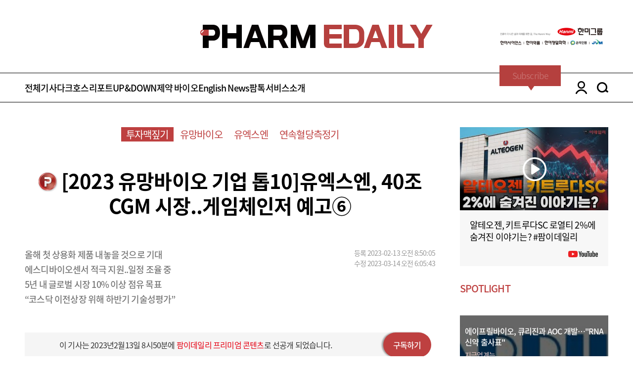

--- FILE ---
content_type: text/html; charset=utf-8
request_url: https://pharm.edaily.co.kr/news/read?newsId=01603926635510192&mediaCodeNo=257
body_size: 15877
content:

<!DOCTYPE html>
<html>
<head>
	<meta charset="utf-8">
	<meta http-equiv="Content-Type" content="text/html">
	<meta http-equiv="X-UA-Compatible" content="IE=edge,chrome=1">
	<meta name="viewport" content="user-scalable=no, initial-scale=1.0, maximum-scale=1.0, width=device-width">
	<meta name="robots" content="index,follow" />
	<meta name="color-scheme" content="only light" />

	<link rel="canonical" href="https://pharm.edaily.co.kr/news/read?newsId=01603926635510192&amp;mediaCodeNo=257" />
	<link rel="shortcut icon" type="image/x-icon" href="/favicon.ico">

	
	<title>[2023 유망바이오 기업 톱10]유엑스엔, 40조 CGM 시장..게임체인저 예고⑥ - 팜이데일리 </title>

	<meta name="title" content="[2023 유망바이오 기업 톱10]유엑스엔, 40조 CGM 시장..게임체인저 예고⑥" />
	<meta name="description" content="연속혈당측정기(CGM) 전문 개발업체 유엑스엔이 올해 첫 상용화 제품을 내놓고, 코스닥 상장에 도전한다. 40조원 규모로 성장하는 글로벌 CGM 시장에서 역할도 점차 확대될 것으..." />
	<meta name="news_keywords" content="[2023 유망바이오 기업 톱10]유엑스엔, 40조 CGM 시장..게임체인저 예고⑥" />
	<meta name="keywords" content="팜이데일리, edaily, 경제신문, 일간지, 신문, 뉴스, 보도, 속보, 유망바이오, 유엑스엔, 연속혈당측정기" />

	<meta property="og:title" content="[2023 유망바이오 기업 톱10]유엑스엔, 40조 CGM 시장..게임체인저 예고⑥" />
	<meta property="og:type" content="article" />
	<meta property="og:url" content="https://pharm.edaily.co.kr/news/read?newsId=01603926635510192&amp;mediaCodeNo=257" />
	<meta property="og:image" content="https://image.edaily.co.kr/images/Photo/files/NP/S/2023/03/PS23031400055.jpg" />

	<meta property="og:description" content="연속혈당측정기(CGM) 전문 개발업체 유엑스엔이 올해 첫 상용화 제품을 내놓고, 코스닥 상장에 도전한다. 40조원 규모로 성장하는 글로벌 CGM 시장에서 역할도 점차 확대될 것으..." />
	<meta property="og:article:author" content="https://www.facebook.com/edailynews" />
	<meta property="og:site_name" content="팜이데일리" />

	<meta property="article:author" content="팜이데일리" />
	<meta property="article:publisher" content="팜이데일리" />
	<meta name="twitter:card" content="summary_large_image" />
	<meta name="twitter:title" content="[2023 유망바이오 기업 톱10]유엑스엔, 40조 CGM 시장..게임체인저 예고⑥" />
	<meta name="twitter:site" content="edaily_news" />
	<meta name="twitter:creator" content="edaily_news" />
	<meta name="twitter:image" content="https://image.edaily.co.kr/images/Photo/files/NP/S/2023/03/PS23031400055.jpg" />
	<meta name="twitter:description" content="연속혈당측정기(CGM) 전문 개발업체 유엑스엔이 올해 첫 상용화 제품을 내놓고, 코스닥 상장에 도전한다. 40조원 규모로 성장하는 글로벌 CGM 시장에서 역할도 점차 확대될 것으..." />
	<meta itemprop="name" content="[2023 유망바이오 기업 톱10]유엑스엔, 40조 CGM 시장..게임체인저 예고⑥" />
	<meta itemprop="description" content="연속혈당측정기(CGM) 전문 개발업체 유엑스엔이 올해 첫 상용화 제품을 내놓고, 코스닥 상장에 도전한다. 40조원 규모로 성장하는 글로벌 CGM 시장에서 역할도 점차 확대될 것으..." />
	<meta itemprop="image" content="https://image.edaily.co.kr/images/Photo/files/NP/S/2023/03/PS23031400055.jpg" />

	
	<script type="text/javascript">
		document.oncontextmenu = function () { return false; }
		document.onselectstart = function ()  { return false; }
		document.ondragstart = function ()  { return false; }
		document.onkeydown = function (e)  {
			if (e.keyCode == 17 || e.keyCode == 18 || e.keyCode == 123) return false;
		}

		window.addEventListener('contextmenu', function (e) { e.preventDefault(); }, false);
		window.addEventListener('selectstart', function (e) { e.preventDefault(); }, false);
		window.addEventListener('dragstart', function (e) { e.preventDefault(); }, false);
		window.addEventListener('keydown', function (e) {
			if (e.keyCode == 17 || e.keyCode == 18 || e.keyCode == 123) {
				e.preventDefault();
			}
		}, false);
	</script>
	<script type="text/javascript" src="/Resource/Scripts/sns.share.js?v=20220105"></script>

		<style type="text/css">
			@media print {
			  #wrap { display:none !important; }
			  .showPrint { display:inline-block; }
			}
		</style>


	<!-- //CSS -->
	<link rel="stylesheet" type="text/css" href="/Resource/CSS/font.css?v=20250310">
	<link rel="stylesheet" type="text/css" href="/Resource/CSS/basics.css?v=20250310">
	<link rel="stylesheet" type="text/css" href="/Resource/CSS/common.css?v=20250220">
	<link rel="stylesheet" type="text/css" href="/Resource/CSS/layout.css?v=20260122">
	<link rel="stylesheet" type="text/css" href="/Resource/CSS/slick.css">
	<link rel="stylesheet" type="text/css" href="/Resource/CSS/slick-theme.css">

	<script type="text/javascript">
		if (navigator.userAgent.match(/Android|Mobile|iP(hone|od|ad)|BlackBerry|IEMobile|Kindle|NetFront|Silk-Accelerated|(hpw|web)OS|Fennec|Minimo|Opera M(obi|ini)|Blazer|Dolfin|Dolphin|Skyfire|Zune/)) {
			location.href = 'https://mpharm.edaily.co.kr' + location.pathname + location.search;
		}
	</script>
	
	
	<script type="application/ld+json">
	{
		"@context": "http://schema.org",
		"@type": "NewsMediaOrganization",
		"name": "PharmEdaily",
		"url": "https://pharm.edaily.co.kr",
		"sameAs": [
			"https://x.com/PharmEdaily",
			"https://t.me/pharmedaily",
			"https://www.youtube.com/channel/UCl2RLfgLz9_NQdORnKzzCnA"
		]
	}
	</script>

	<!-- Matomo -->
	<script async src="/Resource/Scripts/matomo.js"></script>
	<script>
		var _paq = window._paq || [];

		/* tracker methods like "setCustomDimension" should be called before "trackPageView" */
		_paq.push(['trackPageView']);
		_paq.push(['enableLinkTracking']);
		(function () {
			_paq.push(['setTrackerUrl', '//analytics.edaily.co.kr/matomo.php']);
			_paq.push(['setSiteId', '4']);
		})();
	</script>
	<!-- End Matomo Code -->

	<style type="text/css">
		.showPrint { display: none; }
	</style>
</head>

<body>
	<!-- //SCRIPT -->
	<script type="text/javascript" src="/Resource/Scripts/jquery-3.7.1.min.js"></script>
	<script type="text/javascript" src="/Resource/Scripts/slick.min.js"></script>
	<script type="text/javascript" src="/Resource/Scripts/sticky.js"></script>
	<script type="text/javascript" src="/Resource/Scripts/sticky-kit.js"></script>
	<script type="text/javascript" src="/Resource/Scripts/js.cookie.min.js"></script>

	

	<div class="showPrint" style="margin-top:200px; display:inline-block important;">유료기사는 인쇄용 화면을 제공하지 않습니다.</div>

	<div id="wrap">
		

<div id="header">
	<div class="toplogo">
		<div class="pharm_banner_top" style="left: -355px;">
			
		</div>
		<a href="/">pharm edaily</a>
		<div class="pharm_banner_top">
					<div class="pc_top_right_wrapper">
				<img class="pc_top_right" src="https://pharm.edaily.co.kr/Resource/Images/banner/2025_hanmi_234x60_v2.png"
					 onclick="window.open('https://www.hanmi.co.kr/main.hm', '_blank')" s alt="한미그룹" />
		</div>

		</div>
	</div>
	<section class="menuarea position_r">
		<div class="login_area_2depth">
			<div class="center1180">
				<ul>
						<li><a href="javascript: onLogin();">로그인</a></li>
						<li><a href="javascript: onJoin();">회원가입</a></li>
				</ul>
			</div>
		</div>

		<div class="open_searchbox">
			<div>
				<input id="searchs" class="input_blackbox txt_search" type="text">
				<label for="searchs" class="btn_search02"><a href="javascript:;" class="btn_headSearch">search</a></label>
			</div>
		</div>

		<!-- BEGIN: 20250220 메뉴 수정 -->
		<div class="header_wraps center1180">
			<div class="header_article">
				<div class="menus">
					<a href="/News/List_All?cd=PE" id="PE">전체기사</a>
					<a href="/News/List?cd=PE1" id="PE1">다크호스</a>
					<a href="/News/List?cd=PE2" id="PE2">리포트</a>
					<a href="/News/List?cd=PE3" id="PE3">UP&amp;DOWN</a>
					<a href="/News/List?cd=PE4" id="PE4">제약 바이오</a>
					<a href="/News/List_All?cd=PE61" id="PE61">English News</a>
					<a href="/News/List?cd=PE5" id="PE5">팜톡</a>
					<a href="/Home/Info" id="PE7">서비스소개</a></li>
				</div>
				<!-- //일반메뉴 -->

				<div class="allmenu_box">
					<div class="center1180">
						<div class="boxarea_all">
							<dl class="allmenu_article">
								<dt>전체기사</dt>
								<dd id="PE"><a href="/News/List_All?cd=PE">전체기사</a></dd>
								<dd id="PE00"><a href="/News/List_All?cd=PE00" class="icon_premium_s right">프리미엄</a></dd>
							</dl>
							<dl class="allmenu_article">
								<dt>다크호스</dt>
								<dd id="PE11"><a href="/News/List?cd=PE11">화제의 신약개발</a></dd>
								<dd id="PE12"><a href="/News/List?cd=PE12">장외 기업들</a></dd>
								<dd id="PE13"><a href="/News/List?cd=PE13">투자맥짚기</a></dd>
							</dl>
							<dl class="allmenu_article">
								<dt>리포트</dt>
								<dd id="PE21"><a href="/News/List?cd=PE21">리포트 분석</a></dd>
								<dd id="PE22"><a href="/News/List?cd=PE22">전문가 인터뷰</a></dd>
								<dd id="PE23"><a href="/News/List?cd=PE23">공시 돋보기</a></dd>
							</dl>
							<dl class="allmenu_article">
								<dt>UP&DOWN</dt>
								<dd id="PE31"><a href="/News/List?cd=PE31">UP&amp;DOWN</a></dd>
								<dd id="PE32"><a href="/News/List?cd=PE32">SPECIAL</a></dd>
							</dl>
							<dl class="allmenu_article">
								<dt>제약바이오</dt>
								<dd id="PE41"><a href="/News/List?cd=PE41">CEO 인터뷰</a></dd>
								<dd id="PE42"><a href="/News/List?cd=PE42">지금 업계는</a></dd>
								<dd id="PE43"><a href="/News/List?cd=PE43">이슈 분석</a></dd>
								<dd id="PE44"><a href="/News/List?cd=PE44">해외 업계는</a></dd>
							</dl>
							<dl class="allmenu_article">
								<dt>English News</dt>
								<dd id="PE61"><a href="/News/List_All?cd=PE61">All Articles (Eng)</a></dd>
								<dd id="PE62"><a href="/News/List_All?cd=PE90" class="icon_premium_s icon_platinum_s right">Premium</a></dd>
							</dl>
							<dl class="allmenu_article">
								<dt><a href="/News/List?cd=PE5">팜톡</a></dt>
								<dt><a href="/Home/Info">서비스소개</a></dt>
								<dt><a href="/Notice" target="_blank">공지사항</a></dt>
								<dt><a href="https://www.youtube.com/channel/UCl2RLfgLz9_NQdORnKzzCnA" target="_blank">유튜브</a></dt>
							</dl>
						</div>
					</div>
				</div>
				<!-- //전체메뉴 -->
			</div>
			<div class="rnb_area">
				<div class="subscribe">
					<a href="/Credit">
						<span class="kor">구독안내</span>
						<span class="eng">Subscribe</span>
					</a>
				</div>
				<a href="javascript:;" class="login_area">LOGIN</a>
				<div class="search_area">
					<a href="javascript:;" class="btn_search">SEARCH</a>
				</div>
			</div>
		</div>
		<!-- END: 20250220 메뉴 수정 -->
	</section>
</div>

<script>
	$("#layerClose").click(function () { $(".special_area").slideUp(); });

	$(document).bind('keydown', function (e) {
		if (e.which === 13) {
			$('.btn_headSearch').trigger('click');
		}
	});

	$('.btn_headSearch').click(function () {
		if ($('.txt_search').val() !== "") {
			location.href = '/News/Search?k=' + encodeURI($('.txt_search').val());
		}
	})

	$('.box_logout').click(function () {
		var tempNid = "";
		var curr = window.location.href.toLowerCase();
		if (curr.indexOf("read?newsid=") > 0) tempNid = curr.substring(curr.indexOf("newsid=") + 7, curr.indexOf("newsid=") + 24);

		window.location.replace("https://pharm.edaily.co.kr/home/Logout/" + tempNid);
	})

	// 공통으로 사용하기 위해 function으로 호출(header에 호출순에 따라 jquery로는 안 붙을 수 있음)
	function onLogin() {
		Cookies.set('ed_pharm', "login", { path: "/", domain: ".edaily.co.kr" });

		var tempNid = "";
		var curr = window.location.href.toLowerCase();
		if (curr.indexOf("read?newsid=") > 0) tempNid = curr.substring(curr.indexOf("newsid=") + 7, curr.indexOf("newsid=") + 24);

		window.location.href = "https://member.edaily.co.kr?return_url=https://pharm.edaily.co.kr/home/Login/" + tempNid;
	}

	function onJoin() {
		var tempNid = "";
		var curr = window.location.href.toLowerCase();
		if (curr.indexOf("read?newsid=") > 0) tempNid = curr.substring(curr.indexOf("newsid=") + 7, curr.indexOf("newsid=") + 24);

		window.location.href = "https://member.edaily.co.kr/join?return_url=https://pharm.edaily.co.kr/home/Login/" + tempNid;
	}

	function onUserInfoChange() {
		window.open("https://member.edaily.co.kr/Mypage", "_blank");
	}
</script>


<script>
	$(document).ready(function () {
		var chkParam01 = Cookies.get("ed_loginid") || Cookies.get("ed%5Floginid");
		var chkParam02 = Cookies.get("ed_pharm");

		var headerHtmlValue = "<li><a href='/Mypage'>구독정보</a></li><li><a href='javascript:onUserInfoChange();'>정보수정</a></li><li><a class='box_logout' href='javascript:;'>로그아웃</a></li>";

		if (chkParam01) {
			$(".login_area_2depth > .center1180 > ul").html(headerHtmlValue);
			$('.box_logout').click(function () {
				var tempNid = "";
				var curr = window.location.href.toLowerCase();
				if (curr.indexOf("read?newsid=") > 0) tempNid = curr.substring(curr.indexOf("newsid=") + 7, curr.indexOf("newsid=") + 24);

				window.location.replace("https://pharm.edaily.co.kr/home/Logout/" + tempNid);
			})
		}
	});
</script>


		


<div id="content">
	<div class="mt50">
		<div class="center1180 clear">
			<section class="position_r fl area830 mr50">
				<div class="newsdetail clear">
					<div class="big_tagarea">
						<ul>
							<li class="on"><a href="/News/List?cd=PE13" target="_blank">투자맥짚기</a></li>
								<li><a href="/News/Search?k=유망바이오" target="_blank">유망바이오</a></li>
								<li><a href="/News/Search?k=유엑스엔" target="_blank">유엑스엔</a></li>
								<li><a href="/News/Search?k=연속혈당측정기" target="_blank">연속혈당측정기</a></li>
						</ul>
					</div>

					<div class="newsmaintitle line02">
						<h1 class="newsnewtitle">
							<span class="icon_premium_a"></span>
							[2023 유망바이오 기업 톱10]유엑스엔, 40조 CGM 시장..게임체인저 예고⑥
						</h1>
					</div>
						<div class="newssub">
							<ul><li>올해 첫 상용화 제품 내놓을 것으로 기대</li><li>에스디바이오센서 적극 지원..일정 조율 중</li><li>5년 내 글로벌 시장 10% 이상 점유 목표</li><li>“코스닥 이전상장 위해 하반기 기술성평가”</li></ul>
						</div>
					<div class="newsdate">
						<ul>
							<li>등록 2023-02-13 오전 8:50:05</li>
							<li>수정 2023-03-14 오전 6:05:43</li>
						</ul>
					</div>
					<div class="sns_group clear">
						<ul>
						</ul>
					</div>

						<div class="premium_news">
							이 기사는 2023년2월13일 8시50분에
							<span>팜이데일리 프리미엄 콘텐츠</span>로 선공개 되었습니다.
							<a href="/Credit">구독하기</a>
						</div>
						<div class="cautionary">
							팜이데일리 프리미엄 기사를 무단 전재·유포하는 행위는 불법이며 형사 처벌 대상입니다.<br>
							이에 대해 팜이데일리는 무관용 원칙을 적용해 강력히 대응합니다.<br>
						</div>


					<div class="newsbody noprint">
						[이데일리 유진희 기자] 연속혈당측정기(CGM) 전문 개발업체 유엑스엔이 올해 첫 상용화 제품을 내놓고, 코스닥 상장에 도전한다. 40조원 규모로 성장하는 글로벌 CGM 시장에서 역할도 점차 확대될 것으로 기대된다. 지난해 매출액 기준 국내 1위 제약·바이오사인 <a href="javascript:;" value=137310 class="" style="cursor:default;"  >에스디바이오센서(137310)</a>가 적극적으로 지원하는 만큼 조기에 성과를 이룰 수 있을 것이란 분석이다. <BR><BR> 유엔스엔은 9일 올해 하반기 인허가를 목표로 자체 개발한 무효소 방식의 CGMS ‘AGMS’의 확증임상 일정을 에스디바이오센서와 최종 조율하고 있다고 밝혔다.  <BR><BR> <TABLE cellSpacing="5" cellPadding="0" width="453" align="CENTER" bgColor="ffffff" border="0" style="margin:5px 5px 5px 5px"><TR><TD style="PADDING-RIGHT: 2px; PADDING-LEFT: 2px; PADDING-BOTTOM: 2px; PADDING-TOP: 2px;" bgColor="ffffff"><TABLE cellSpacing="5" cellPadding="0" bgColor="ffffff" border="0"><TR><TD><IMG src="https://image.edaily.co.kr/images/photo/files/NP/S/2023/03/PS23031400055.jpg" border="0"></TD></TR><TR><TD class='caption'>(사진=유엑스엔)</TD></TR></TABLE></TD></TR></TABLE><div class="gg_textshow"></div> <BR><BR> CGMS는 연속혈당센서를 피부에 삽입해 실시간으로 혈당 정보를 스마트폰과 클라우드에 저장, 활용하는 장치다. 혈당을 재는 센서, 측정값을 읽어내는 트랜스미터, 리더기로 구성된다. <BR><BR> 유엔스엔은 신규 AGMS에 대한 확증임상 시점을 5월로 잡고 있으며 하반기에는 상용화에 나설 수 있을 것으로 전망된다. 다만 이 같은 일정은 예정보다 3개월 정도 늦어지는 것이다.  <BR><BR> 조찬호 유엑스엔 경영실장은 “기존에 없던 방식의 제품이다 보니 당국과 논의하는 과정에서 시간이 다소 지체됐다”며 “당국과도 어느 정도 합의점을 찾은 만큼 남은 일정에는 큰 차질이 없을 것”이라고 설명했다.  <BR><BR> 유엑스엔은 제품의 상용화 후 5년 내 글로벌 CGM 시장의 10% 이상 확보를 목표로 하고 있다. 이같은 자신감은 제품력에 근거한다. 유엑스엔은 글로벌 CGM 시장 판도를 바꿀 원천기술을 보유하고 있다. 백금 기반 무효소 방식 CGM이 그 핵심이다. AGMS는 국내외를 망라해 유일하게 CGM에 효소 대신 나노다공성(국제학술명칭: 메조포러스) 백금 촉매를 사용하는 게 특징이다. 효소 기반 CGM 대비 센서 수명, 신뢰성, 양산성 등에서 우위를 보이는 것으로 평가된다.  <BR><BR> 특히 올해 확증임상에 들어가는 신규 AGMS는 기존 제품 대비 편의성과 성능이 대폭 강화됐다. 센서-트랜스미터-삽입기 일체형 제품으로 완성했다. 크기는 현재 시판 중인 제품 대비 약 70% 수준으로 소형화했다. 이를 바탕으로 생산 유통 비용도 크게 줄일 수 있어 글로벌 시장에서도 경쟁이 가능할 것으로 관측된다.  <BR><BR> 실제 글로벌 의료기기업체 덱스컴의 효소 기반 CGM 가격은 1인당 월평균 40만원을 훌쩍 넘어선다. 현재 글로벌 의료기기업체 애보트와 덱스콤이 국내외 시장을 장악하고 있다. 유엑스엔은 자사 원천기술을 적용하면 이보다 훨씬 싸고, 센서 등의 수명(최대 15일)이 길며, 사용도 편리한 제품을 만들 수 있을 것으로 자신한다.  <BR><BR> 시장 전망도 밝다. 글로벌 CGM 시장은 2021년 50억 달러(약 6조 3000억원)를 처음으로 넘어섰다. 2026년에는 311억 달러(약 40조원) 규모로 성장이 예측된다. 지난해 국내 제약·바이오사 중 가장 큰 매출을 낸 에스디바이오센서가 투자(지분 인수에 400억원)하고, 글로벌 의료기기업체들이 유엑스엔에 관심을 보이는 배경이다. <BR><BR> 유엑스엔은 우선 국내 건강검진용 CGM 시장을 선점하고 내년 미국, 유럽시장에 출시할 예정이다. 미국 등은 이미 CGM에 신뢰도가 높은 국가는 품목허가 기간이 길지 않을 것으로 유엑스엔은 보고 있다. 판매가 본격화되는 첫해인 2024년에는 국내외 매출액 계약 300억원 이상을 목표하고 있다.  <BR><BR> 조 실장은 “AGMS의 상용화가 가시화되는 하반기 기술성평가 등 코스닥 상장 준비에도 들어갈 것”이라며 “다소 예상보다 늦어졌지만, 내년 상반기에는 코넥스에서 코스닥으로 이전상장할 수 있도록 노력할 것”이라고 말했다.  <BR><BR> 한편 유엑스엔 최대주주는 회사 지분 22.53%를 보유한 에스디바이오센서다. 박세진 유엑스엔 대표는 2대 주주(12.71%)다. 이 밖에도 노앤파트너스(5.10%), 동유기술투자(3.60%) 등도 주요 주주로 있다. <BR><BR> <TABLE cellSpacing="5" cellPadding="0" width="312" align="CENTER" bgColor="ffffff" border="0" style="margin:5px 5px 5px 5px"><TR><TD style="PADDING-RIGHT: 2px; PADDING-LEFT: 2px; PADDING-BOTTOM: 2px; PADDING-TOP: 2px;" bgColor="ffffff"><TABLE cellSpacing="5" cellPadding="0" bgColor="ffffff" border="0"><TR><TD><IMG src="https://image.edaily.co.kr/images/photo/files/NP/S/2023/03/PS23031400056.jpg" border="0"></TD></TR><TR><TD class='caption'>나노다공성(국제학술명칭: 메조포러스) 백금 촉매에 기반한 유엑스엔의 연속혈당측정기 시제품. (사진=유엑스엔)</TD></TR></TABLE></TD></TR></TABLE><BR><BR>
					</div>

						<div class="charged_member">
								<div class="pharm_investment freemember noprint">
									<div class="investbox_round">
										<div class="title_pharm">팜투자지수</div>
										<p>팜투자지수는 <span>유료 구독자</span>에게만 제공됩니다.</p>
										<a href="/Credit">구독하기</a>
									</div>
								</div>
						</div>

					<div style="margin: 45px 20px 0; justify-items: center; ">
						<div style="width: 640px; height: 100px;">
							
						</div>
					</div>
				</div>
				<!-- //뉴스 상세 -->

				

				<div class="editer_ellse mt50">
					<div class="picture">
						<a href="/News/Search?k=유진희">
							<img src="https://image.edaily.co.kr/news/column/sadend.jpg" alt="유진희 기자" onerror="this.src='https://image.edaily.co.kr/news/column/no_picture.gif'" />
						</a>
					</div>

					<div class="newslist">
						<dl>
							<dt><a href="/News/Search?k=유진희">유진희 기자 sadend@</a></dt>
								<dd><a href="/News/Read?newsId=01990966645321328&mediaCodeNo=257" title="‘특허 절벽’ 앞둔 빅파마, M&amp;A로 돌파구 찾는다 [글로벌 제약&#183;바이오]">‘특허 절벽’ 앞둔 빅파마, M&amp;A로 돌파구 찾는다 [글로벌 제약&#183;바이오]</a></dd>
								<dd><a href="/News/Read?newsId=03220966645320672&mediaCodeNo=257" title="엔솔바이오, 골관절염 치료제 임상 3상 승인...‘기술수출 논의 본격화 ’">엔솔바이오, 골관절염 치료제 임상 3상 승인...‘기술수출 논의 본격화 ’</a></dd>
								<dd><a href="/News/Read?newsId=02473126645320016&mediaCodeNo=257" title="한상열 인제니아 대표 “추가 기술수출&#183;5년 누적 매출 8000억 기대”">한상열 인제니아 대표 “추가 기술수출&#183;5년 누적 매출 8000억 기대”</a></dd>
						</dl>
					</div>
				</div>
				<!-- //기자 상세 -->

				

				<p class="property mt30" style="color: #B6403E;">저작권자 © 팜이데일리 - 기사 무단전재, 재배포시 법적인 처벌을 받을 수 있습니다.</p>

				<div class="mt100 clear">
		<div class="fl together_good mr30">
			<p class="title"><span>함께 보면</span> 좋은 뉴스</p>
			<div class="list_main together mt25">
				<div class="fl mainnewstext">
					<ul class="tagarea">
							<li><a href="/News/Search?k=알테오젠" target="_blank">알테오젠</a></li>
							<li><a href="/News/Search?k=ALT-B4" target="_blank">ALT-B4</a></li>
							<li><a href="/News/Search?k=로열티" target="_blank">로열티</a></li>
							<li><a href="/News/Search?k=팜이데일리" target="_blank">팜이데일리</a></li>
					</ul>
					<a href="/News/Read?newsId=02004086645321656&mediaCodeNo=257" title="&#39;키트루다 SC&#39; 2% 로열티 논란…알테오젠, 다른 계약은 괜찮을까">
					<dt class="line02">&#39;키트루다 SC&#39; 2% 로열티 논란…알테오젠, 다른 계약은 괜찮을까</dt>
					</a>
				</div>
				<div class="fl mainvisual">
					<a href="/News/Read?newsId=02004086645321656&mediaCodeNo=257" title="&#39;키트루다 SC&#39; 2% 로열티 논란…알테오젠, 다른 계약은 괜찮을까">
						<img src="https://image.edaily.co.kr/images/vision/files/NP/S/2026/01/PS26012600158b.jpg" onerror="this.onerror=null; this.src='https://image.edaily.co.kr/images/pharmedaily/noimg_a.jpg';" alt="&#39;키트루다 SC&#39; 2% 로열티 논란…알테오젠, 다른 계약은 괜찮을까">
					</a>
				</div>
			</div>
			<ul class="list">
					<li>
						<a href="/News/Read?newsId=01935206645321656&mediaCodeNo=257" title="삼일제약, 연골 되돌리는 로어시비빈트로 수천억 &#39;잭팟&#39; 꿈꾼다">
							삼일제약, 연골 되돌리는 로어시비빈트로 수천억 &#39;잭팟&#39; 꿈꾼다
						</a>
					</li>
					<li>
						<a href="/News/Read?newsId=01561286645321000&mediaCodeNo=257" title="韓&#183;日 빅마파 어나프라주 판매 러브콜 비보존...&quot;글로벌 기업들과 기술 이전 논의&quot;">
							韓&#183;日 빅마파 어나프라주 판매 러브콜 비보존...&quot;글로벌 기업들과 기술 이전 논의&quot;
						</a>
					</li>
					<li>
						<a href="/News/Read?newsId=04546086645320344&mediaCodeNo=257" title="‘바이오 투톱’ 삼성바이오&#183;셀트리온, 올해 5조 클럽 두고 정면승부">
							‘바이오 투톱’ 삼성바이오&#183;셀트리온, 올해 5조 클럽 두고 정면승부
						</a>
					</li>
			</ul>
		</div>
	<div class="fl show_300x250">
		<div class="pharmtalk_area">
			<dl>
				<a href="https://www.youtube.com/watch?v=qXhqWzKMM0g" target="_blank">
				<dt><img src="https://i.ytimg.com/vi/qXhqWzKMM0g/mqdefault.jpg" alt="주목! 바이오 투자 성공해법, 팜이데일리가 시작합니다" /></dt>
				</a>
				<dd>
					<p class="line02"><a href="https://www.youtube.com/watch?v=qXhqWzKMM0g" target="_blank">주목! 바이오 투자 성공해법, 팜이데일리가 시작합니다</a></p>
					<a href="https://www.youtube.com/channel/UCl2RLfgLz9_NQdORnKzzCnA" target="_blank"><span class="icon_youtube"></span></a>
				</dd>
			</dl>
		</div>
		<!-- //PHARM TALK -->
	</div>
</div>
<!--//함께 보면 좋은 뉴스-->

<div class="vertical_show mt50">
		<div class="vertical200">
			<a href="/list?cd=PE1" class="category">다크호스</a>
			<ul>
				<li>
					<dl>
						<a href="/News/Read?newsId=02004086645321656&mediaCodeNo=257" title="&#39;키트루다 SC&#39; 2% 로열티 논란…알테오젠, 다른 계약은 괜찮을까">
						<dt>
							<img src="https://image.edaily.co.kr/images/vision/files/NP/S/2026/01/PS26012600158b.jpg" alt="&#39;키트루다 SC&#39; 2% 로열티 논란…알테오젠, 다른 계약은 괜찮을까"
								 onerror="this.src='https://image.edaily.co.kr/images/pharmedaily/noimg_a.jpg';" />
						</dt>
						<dd class="line02">&#39;키트루다 SC&#39; 2% 로열티 논란…알테오젠, 다른 계약은 괜찮을까</dd>
						</a>
					</dl>
				</li>
					<li>
						<a href="/News/Read?newsId=01981126645321656&mediaCodeNo=257" title="퍼스트바이오 317억 규모 시리즈D 투자 유치 완료">
							<span class="line02">퍼스트바이오 317억 규모 시리즈D 투자 유치 완료</span>
						</a>
					</li>
					<li>
						<a href="/News/Read?newsId=01935206645321656&mediaCodeNo=257" title="삼일제약, 연골 되돌리는 로어시비빈트로 수천억 &#39;잭팟&#39; 꿈꾼다">
							<span class="line02">삼일제약, 연골 되돌리는 로어시비빈트로 수천억 &#39;잭팟&#39; 꿈꾼다</span>
						</a>
					</li>
			</ul>
		</div>

		<div class="vertical200">
			<a href="/list?cd=PE2" class="category">리포트</a>
			<ul>
				<li>
					<dl>
						<a href="/News/Read?newsId=01151286645321328&mediaCodeNo=257" title="이경열 쓰리빌리언 CSO &quot;AI로 신약 후보물질 5종 발굴...빅파마와 공동연구 본격화&quot;">
						<dt>
							<img src="https://image.edaily.co.kr/images/vision/files/NP/S/2026/01/PS26012600465b.jpg" alt="이경열 쓰리빌리언 CSO &quot;AI로 신약 후보물질 5종 발굴...빅파마와 공동연구 본격화&quot;"
								 onerror="this.src='https://image.edaily.co.kr/images/pharmedaily/noimg_a.jpg';" />
						</dt>
						<dd class="line02">이경열 쓰리빌리언 CSO &quot;AI로 신약 후보물질 5종 발굴...빅파마와 공동연구 본격화&quot;</dd>
						</a>
					</dl>
				</li>
					<li>
						<a href="/News/Read?newsId=01567846645321000&mediaCodeNo=257" title="윤인영 서울대병원 교수 &quot;앱노트랙,  수면무호흡증시장 게임체인저 가능&quot;[전문가 인사이트]">
							<span class="line02">윤인영 서울대병원 교수 &quot;앱노트랙,  수면무호흡증시장 게임체인저 가능&quot;[전문가 인사이트]</span>
						</a>
					</li>
					<li>
						<a href="/News/Read?newsId=02568246645320672&mediaCodeNo=257" title="큐라클 CU01 임상 2b상 성공...&#39;케렌디아 한계 넘어 고칼슘 위험 없는 게임체인저&#39;">
							<span class="line02">큐라클 CU01 임상 2b상 성공...&#39;케렌디아 한계 넘어 고칼슘 위험 없는 게임체인저&#39;</span>
						</a>
					</li>
			</ul>
		</div>

		<div class="vertical200">
			<a href="/list?cd=PE3" class="category">업&다운</a>
			<ul>
				<li>
					<dl>
						<a href="/News/Read?newsId=01908966645321656&mediaCodeNo=257" title="&#39;실질적 성과&#39; 기대에 몰린 투심…엔솔바이오&#183;엘앤케이바이오↑[바이오맥짚기]">
						<dt>
							<img src="https://image.edaily.co.kr/images/vision/files/NP/S/2026/01/PS26012600112b.jpg" alt="&#39;실질적 성과&#39; 기대에 몰린 투심…엔솔바이오&#183;엘앤케이바이오↑[바이오맥짚기]"
								 onerror="this.src='https://image.edaily.co.kr/images/pharmedaily/noimg_a.jpg';" />
						</dt>
						<dd class="line02">&#39;실질적 성과&#39; 기대에 몰린 투심…엔솔바이오&#183;엘앤케이바이오↑[바이오맥짚기]</dd>
						</a>
					</dl>
				</li>
					<li>
						<a href="/News/Read?newsId=02482966645320672&mediaCodeNo=257" title="알테오젠, 일시적 투심하락 관망세 전환…삼양바이오팜 가파른 상승[바이오맥짚기]">
							<span class="line02">알테오젠, 일시적 투심하락 관망세 전환…삼양바이오팜 가파른 상승[바이오맥짚기]</span>
						</a>
					</li>
					<li>
						<a href="/News/Read?newsId=02292726645320344&mediaCodeNo=257" title="&#39;2% 로열티&#39;가 무너뜨린 신뢰…알테오젠發 바이오株 동반 하락[바이오맥짚기]">
							<span class="line02">&#39;2% 로열티&#39;가 무너뜨린 신뢰…알테오젠發 바이오株 동반 하락[바이오맥짚기]</span>
						</a>
					</li>
			</ul>
		</div>

		<div class="vertical200">
			<a href="/list?cd=PE4" class="category">제약,바이오</a>
			<ul>
				<li>
					<dl>
						<a href="/News/Read?newsId=04109846645321656&mediaCodeNo=257" title="GC녹십자, 작년 매출 2조 육박…‘알리글로’ 美 흥행에 4분기 흑자전환">
						<dt>
							<img src="https://image.edaily.co.kr/images/vision/files/NP/S/2026/01/PS26012601090b.jpg" alt="GC녹십자, 작년 매출 2조 육박…‘알리글로’ 美 흥행에 4분기 흑자전환"
								 onerror="this.src='https://image.edaily.co.kr/images/pharmedaily/noimg_a.jpg';" />
						</dt>
						<dd class="line02">GC녹십자, 작년 매출 2조 육박…‘알리글로’ 美 흥행에 4분기 흑자전환</dd>
						</a>
					</dl>
				</li>
					<li>
						<a href="/News/Read?newsId=04096726645321656&mediaCodeNo=257" title="엘앤씨바이오 자회사, 中 전역 유통망 구축…메가덤플러스 공략 가속">
							<span class="line02">엘앤씨바이오 자회사, 中 전역 유통망 구축…메가덤플러스 공략 가속</span>
						</a>
					</li>
					<li>
						<a href="/News/Read?newsId=03903206645321656&mediaCodeNo=257" title="삼성바이오에피스, 매출 경신…영익 줄었지만 &#39;일회성 수익&#39; 빼면 성장">
							<span class="line02">삼성바이오에피스, 매출 경신…영익 줄었지만 &#39;일회성 수익&#39; 빼면 성장</span>
						</a>
					</li>
			</ul>
		</div>
</div>
			</section>
			<!-- //LEFT AREA -->

			<section class="fl right-sticky-wrap">
	<div class="fl area300" id="right-sticky">
		<div class="pharmtalk_area">
			<dl>
			
				<a href="https://www.youtube.com/watch?v=C6U37qffK8Y" target="_blank">
				<dt><img src="https://i.ytimg.com/vi/C6U37qffK8Y/mqdefault.jpg" alt="알테오젠, 키트루다SC 로열티 2%에 숨겨진 이야기는? #팜이데일리" /></dt>
				</a>
				<dd>
					<p class="line02"><a href="https://www.youtube.com/watch?v=C6U37qffK8Y" target="_blank">알테오젠, 키트루다SC 로열티 2%에 숨겨진 이야기는? #팜이데일리</a></p>
					<a href="https://www.youtube.com/channel/UCl2RLfgLz9_NQdORnKzzCnA" target="_blank"><span class="icon_youtube"></span></a>
				</dd>
			</dl>
		</div>
		<!-- //PHARM TALK -->

		<div class="spotlight_area mt30">
			<div class="title20 red mb10">SPOTLIGHT</div>
			<div class="spotlight_mainnews">
				<a href="/News/Read?newsId=02446886645321656&mediaCodeNo=257" title="에이프릴바이오, 큐리진과 AOC 개발…&quot;RNA 신약 출사표&quot;">
					<div class="spotlight_title">
						<ul>
							<li class="line02">에이프릴바이오, 큐리진과 AOC 개발…&quot;RNA 신약 출사표&quot;</li>
							<li>지금업계는</li>
						</ul>
					</div>
					<img src="https://image.edaily.co.kr/images/vision/files/NP/S/2026/01/PS26012600351b.jpg" alt="에이프릴바이오, 큐리진과 AOC 개발…&quot;RNA 신약 출사표&quot;" />
				</a>
			</div>
			<div class="spotlight_rangking">
				<dl>
					<a href="/News/Read?newsId=01810566645321000&mediaCodeNo=257" title="비피도, 비피더스균 기반 골관절염 관련 특허 2건 등록">
						<dt class="line01 ">비피도, 비피더스균 기반 골관절염 관련 특허 2건 등록</dt>
						<dd>지금업계는</dd>
					</a>
				</dl>
				<dl>
					<a href="/News/Read?newsId=01990966645321328&mediaCodeNo=257" title="‘특허 절벽’ 앞둔 빅파마, M&amp;A로 돌파구 찾는다 [글로벌 제약&#183;바이오]">
						<dt class="line01 ">‘특허 절벽’ 앞둔 빅파마, M&amp;A로 돌파구 찾는다 [글로벌 제약&#183;바이오]</dt>
						<dd>해외업계는</dd>
					</a>
				</dl>
				<dl>
					<a href="/News/Read?newsId=01649846645321000&mediaCodeNo=257" title="美관세 위협에 글로벌 의약품 생산량 급증[제약&#183;바이오 해외토픽]">
						<dt class="line01 ">美관세 위협에 글로벌 의약품 생산량 급증[제약&#183;바이오 해외토픽]</dt>
						<dd>해외업계는</dd>
					</a>
				</dl>
				<dl>
					<a href="/News/Read?newsId=01548166645321000&mediaCodeNo=257" title="[임상 업데이트] HK이노엔, GLP-1 비만치료제 3상 대상자 모집 완료">
						<dt class="line01 ">[임상 업데이트] HK이노엔, GLP-1 비만치료제 3상 대상자 모집 완료</dt>
						<dd>지금업계는</dd>
					</a>
				</dl>
			</div>
		</div>
		<!-- //SPOTLIGHT -->

		<div class="updown_box mt30">
			<div class="title20 mb20">업&amp;다운<a href="/News/List?cd=PE3" class="arrow_red"></a></div>

				<dl>
					<a href="/News/Read?newsId=01908966645321656&mediaCodeNo=257" title="&#39;실질적 성과&#39; 기대에 몰린 투심…엔솔바이오&#183;엘앤케이바이오↑[바이오맥짚기]">
						<dt class="bg_red">UP&amp;DOWN</dt>
						<dd>
							<p class="icon_premium_s02">
								<span class="line02">&#39;실질적 성과&#39; 기대에 몰린 투심…엔솔바이오&#183;엘앤케이바이오↑[바이오맥짚기]</span>
							</p>
						</dd>
					</a>
				</dl>
				<dl>
					<a href="/News/Read?newsId=02482966645320672&mediaCodeNo=257" title="알테오젠, 일시적 투심하락 관망세 전환…삼양바이오팜 가파른 상승[바이오맥짚기]">
						<dt class="bg_red">UP&amp;DOWN</dt>
						<dd>
							<p class="icon_premium_s02">
								<span class="line02">알테오젠, 일시적 투심하락 관망세 전환…삼양바이오팜 가파른 상승[바이오맥짚기]</span>
							</p>
						</dd>
					</a>
				</dl>
				<dl>
					<a href="/News/Read?newsId=02292726645320344&mediaCodeNo=257" title="&#39;2% 로열티&#39;가 무너뜨린 신뢰…알테오젠發 바이오株 동반 하락[바이오맥짚기]">
						<dt class="bg_red">UP&amp;DOWN</dt>
						<dd>
							<p class="icon_premium_s02">
								<span class="line02">&#39;2% 로열티&#39;가 무너뜨린 신뢰…알테오젠發 바이오株 동반 하락[바이오맥짚기]</span>
							</p>
						</dd>
					</a>
				</dl>
				<dl>
					<a href="/News/Read?newsId=03591606645320016&mediaCodeNo=257" title="알테오젠 &#39;키트루다 큐렉스&#39; 로열티 2% 확정…주가 19% 급락">
						<dt class="bg_red">UP&amp;DOWN</dt>
						<dd>
							<p class="">
								<span class="line02">알테오젠 &#39;키트루다 큐렉스&#39; 로열티 2% 확정…주가 19% 급락</span>
							</p>
						</dd>
					</a>
				</dl>
		</div>
		<!-- //업&다운 -->
	</div>
</section>
<!-- //RIGHT AREA -->

<script type="text/javascript">
	function sctikyEvent() {
		const targetID = "right-sticky";   // 타겟 ID
		const endID = "footer";         // 목표 ID

		const targetEl = document.getElementById(targetID);
		// margin 포함 크기 측정을 위해 부모 크기 가져옴
		const targetHeight = targetEl.parentElement.clientHeight;
		// 헤더의 높이 == 시작지점
		const start = document.getElementById("content").getBoundingClientRect().top;
		// 목표의 screenTop (화면상 위치) == 종료지점
		const end = window.innerHeight - parseInt(document.getElementById(endID).getBoundingClientRect().top);

		if (end > 0) {
			targetEl.parentElement.style = `height: ${targetHeight}px`;
			targetEl.style = `position: fixed; bottom: ${end}px`;
		} else if (scrollY > 240) {
			targetEl.parentElement.style = `height: ${targetHeight}px`;
			targetEl.style = `position: fixed; top: 60px`;
		} else {
			targetEl.parentElement.style = ``;
			targetEl.style = ``;
		}
	}

	window.addEventListener("load", function () { sctikyEvent(); });
	window.addEventListener("resize", function () { sctikyEvent(); });
	window.addEventListener("scroll", function () { sctikyEvent(); });
</script>

		</div>
	</div>
</div>
<!-- //CONTENT -->

<script type="text/javascript">
	let clickCnt = 0;
	function onMoveBuy() {
		if (clickCnt == 0) {
			clickCnt++;

			window.location.href = "/Credit/Index?newsID=01603926635510192";
		}
	}

	function UrlToClipboard() {
		const t = document.createElement("textarea");
		document.body.appendChild(t);
		t.value = "https://pharm.edaily.co.kr/news/read?newsId=01603926635510192&amp;mediaCodeNo=257";

		t.select();

		document.execCommand('copy');
		document.body.removeChild(t);

		alert("클립보드에 기사 URL이 저장되었습니다.");
	}

	function Email_detail(newsId, mediaCd) {
		if (newsId == "") {
			alert("기사 아이디가 없습니다.");
		} else {
			window.open(`/news/email?newsId=${newsId}&mediaCodeNo=${mediaCd}`, "printPop", "width=800, height=900, scrollbars=yes");
		}
	}

	function fn_print_detail(newsId, mediaCd) {
		if (newsId == "") {
			alert("기사 아이디가 없습니다.");
		} else {
			window.open(`/news/print?newsId=${newsId}&mediaCodeNo=${mediaCd}`, "printPop", "width=800, height=900, scrollbars=yes");
		}
	}

	$(() => {
		$("#PE1").addClass("on");

		// 유료구독시 뉴스ID 처리를 위해 쿠키저장
		Cookies.set("returnNewsID", "01603926635510192", { path: "/", domain: ".edaily.co.kr" });

		if ("") {
			alert("");
		}
	});
</script>

<style type="text/css">
	.property.mt30 { color: #B6403E; font-weight: 500; }
	.newslist { max-width: 620px; }
</style>

		

<div id="footer" class="mt60">
	<article class="black_bar">
		<div class="center1180 clear">
			<div class="notice_area">
				<span onclick="window.open('/Notice', '_self')">공지사항</span>
				<div class="notices" id="noticeTarget"></div>
			</div><!-- 공지사항 -->

			<div class="intro_area">
				<div class="company_intro">
					<ul>
						<li><a href="//www.edaily.co.kr/info/E01_01.html" target="_blank">회사소개</a></li>
						<li><a href="//www.edaily.co.kr/info/E01_05.html" target="_blank">오시는 길</a></li>
						<li><a href="//www.edaily.co.kr/info/E03_01.html" target="_blank">업무문의</a></li>
						<li><a href="//www.edaily.co.kr/info/E04_01.html" target="_blank">이용약관</a></li>
						<li><a href="//www.edaily.co.kr/info/E04_02.html" target="_blank">개인정보 처리방침</a></li>
						<li><a href="//www.edaily.co.kr/info/E04_04.html" target="_blank">저작권보호</a></li>
					</ul>
				</div>
			</div><!-- 회사소개 -->
		</div>
	</article>

	<div class="center1180 mt50 clear position_r">
		<a href="#" class="f_logo">Pharm Edaily</a>
		<div class="fr address">
			이데일리(주)  <em>|</em>  서울시 중구 통일로 92 (순화동) KG타워 18F, 19F <em>|</em>  사업자등록번호  107-81-75795 <em>|</em>  통신판매업신고  제2019-서울중구-0845호<br />
			대표  이익원  <em>|</em>  전화 <a href="tel:02-3772-0326">02-3772-0326</a> (개인구독) / <a href="tel:02-3772-9407">02-3772-9407</a>, <a href="tel:02-3772-0372">02-3772-0372</a> (기업구독)  <em>|</em>  이메일  <a href="mailto:pharm@edaily.co.kr">pharm@edaily.co.kr</a><br />
			저작권자 ⓒ 이데일리 - 당사의 기사를 동의 없이 링크, 게재하거나 배포하실 수 없습니다
		</div>
	</div>
</div>

<script type="text/javascript">
	$.ajax({
		type: "GET"
		, url: "https://pharm.edaily.co.kr/Home/Notice"
		, cache: false
		, success: function (response) {
			if (response != null) {
				$("#noticeTarget").html(response);
				$('.notices').slick({ vertical: true, infinite: true, speed: 1000, slidesToShow: 1, autoplay: true, autoplaySpeed: 1200 });
			}
		}
	});
</script>
	</div>

	<script type="text/javascript">
		$(() => {
			// 전체메뉴 마우스 오버 펼침
			$(".header_article").on("mouseenter", () => { $(".allmenu_box").addClass("open"); });
			$(".header_article").on("mouseleave", () => { $(".allmenu_box").removeClass("open"); });

			$(".login_area, .login_area_2depth").on("click", () => { $(".login_area_2depth, .login_area").toggleClass("open"); });
			$(".login_area").on("click", () => { $(".open_searchbox, .btn_search").removeClass("open"); });

			$(".btn_search").on("click", () => {
				$(".open_searchbox, .btn_search").toggleClass("open");
				$(".login_area_2depth, .login_area").removeClass("open");
			});

			$("#header").sticky({ topSpacing: -240 }); //메뉴스티키

			$(".hover").on("mouseleave", (e) => { $(e.currentTarget).removeClass("hover"); }); //MouseHover
		});
	</script>

	<!-- Global site tag (gtag.js) - Google Analytics -->
	<script async src="https://www.googletagmanager.com/gtag/js?id=UA-19346453-30"></script>
	<script>
		window.dataLayer = window.dataLayer || [];
		function gtag() { dataLayer.push(arguments); }
		gtag('js', new Date());

		gtag('config', 'UA-19346453-30');
		gtag('config', 'G-MDJ64RKDR6');
	</script>
	<script type="text/javascript" src="//cdn.evgnet.com/beacon/k5568l55556q3k63vy3n3n3x089563231/edaily/scripts/evergage.min.js"></script>
</body>
</html>


--- FILE ---
content_type: application/javascript
request_url: https://pharm.edaily.co.kr/Resource/Scripts/sns.share.js?v=20220105
body_size: 1764
content:
//���� URL
var redirectUrl = document.location.href;

script = document.createElement("script");
script.type = "text/javascript";
script.src = "//developers.kakao.com/sdk/js/kakao.min.js";
document.getElementsByTagName("head")[0].appendChild(script);

//�����ϱ�
function SnsShare(sns) {
    var o;
    
    url = location.href;
    if (url.indexOf('http') != 0) {
        url = getDomain() + url;
    }
    // console.log(url);
    
    if(typeof txt == 'undefined' || txt == null || txt == ''){
        txt = $('.newsmaintitle').eq(0).text();
        if (txt == "") {
            txt = $('.tit').eq(0).text();
        }
    }
    // console.log(txt);

    if(typeof img == 'undefined'){
    	img = getMetatag('property','og:image','content');
        if ((img + '') == '' || (img + '') == 'null') {
            img = undefined;
        }

        if (typeof img == 'undefined') {
            if (location.href.indexOf('/news/news_detail') > 0) {
                img = $('.article_body').find('img').eq(0).attr('src');
            } else if (location.href.indexOf('/news/photo_detail') > 0) {
                img = $('.photo_list').find('img').eq(0).attr('src');
	    	}	
    	}
    }

    if ((img + '') == '' || (img + '') == 'null') {
        img = undefined;
    }
    // console.log(img);

    var _url = encodeURIComponent(url);
    var _txt = encodeURIComponent(txt);
    var _img = encodeURIComponent(img);
    var _br = encodeURIComponent('\r\n');

    switch (sns) {
        case 'fb':
            o = {
        		type:'facebook',
    			method: 'popup',
                url: 'http://www.facebook.com/sharer/sharer.php?u=' + _url 
            };
            break;

        case 'tw':
            o = {
        		type:'twitter',
    			method: 'popup',
                url: 'http://twitter.com/intent/tweet?text=' + _txt + '&url=' + _url + '&original_referer='+_url
            };
            break;

        case 'kas':
            o = {
        		type:'kas',
    			method: 'popup',
                url: 'https://story.kakao.com/share?url=' + _url +'&text=' + _txt + _br
            };
            break;

        case 'kakao':
            o = {
        		type:'kakao',
    			method: 'popup',
    			text : _txt, 
                url: _url,
                img: _img
            };
            break;            

        case 'band':
            o = {
        		type:'band',
        		method: 'popup',
                url: 'http://www.band.us/plugin/share?body=' + _txt + _br + _url + "&route=http://www.edaily.co.kr"
            };
            break;

        case 'gplus':
            o = {
        		type:'gplus',
        		method: 'popup',
                url: "https://plus.google.com/share?url=" + _url + "&t=" + _txt
            };
            break;

        case 'line':
            o = {
        		type:'line',
        		method: 'popup',
                url: "http://line.me/R/msg/text/?" + _txt + _br + _url
            };
            break;
            
        case 'mail':
        	break;
                    
        default:
            alert('�������� �ʴ� SNS�Դϴ�.');
            return false;
    }

    switch (o.method) {
        case 'popup':
            if (o.type == 'kakao') {
                sendKakaoTalk(txt, url, img);
            } else {
                window.open(o.url, o.type);
            }
            break;

        case 'web2app':
            if (navigator.userAgent.match(/android/i)) {
                // Android
                setTimeout(function () { location.href = 'intent://' + o.param + '#Intent;' + o.g_proto + ';end' }, 100);
            } else if (navigator.userAgent.match(/(iphone)|(ipod)|(ipad)/i)) {
                // Apple
                setTimeout(function () { location.href = o.a_store; }, 200);
                setTimeout(function () { location.href = o.a_proto + o.param }, 100);
            } else {
                alert('�� ����� ����Ͽ����� ����� �� �ֽ��ϴ�.');
            }
            break;
    }
}

function sendSns(sns, url, txt, img)
{
    var o;
    var _url = encodeURIComponent(url);
    var _txt = encodeURIComponent(txt);
    var _img = encodeURIComponent(img);
    var _br  = encodeURIComponent('\r\n');

    switch (sns) {
        case 'facebook':
            o = {
                method:'popup',
                url:'http://www.facebook.com/sharer/sharer.php?u=' + _url
            };
            break;

        case 'twitter':
            o = {
                method:'popup',
                url:'http://twitter.com/intent/tweet?text=' + _txt + '&url=' + _url+'&original_referer='+_url
            };
            break;

        case 'me2day':
            o = {
                method:'popup',
                url:'http://me2day.net/posts/new?new_post[body]=' + _txt + _br + _url + '&new_post[tags]=epiloum'
            };
            break;

        case 'kakaotalk':
            o = {
                method:'web2app',
                param:'sendurl?msg=' + _txt + '&url=' + _url + '&type=link&apiver=2.0.1&appver=2.0&appid=dev.epiloum.net&appname=' + encodeURIComponent('Epiloum ���߳�Ʈ'),
                a_store:'itms-apps://itunes.apple.com/app/id362057947?mt=8',
                g_store:'market://details?id=com.kakao.talk',
                a_proto:'kakaolink://',
                g_proto:'scheme=kakaolink;package=com.kakao.talk'
            };
            break;

        case 'kakaostory':
            o = {
                method:'web2app',
                param:'posting?post=' + _txt + _br + _url + '&apiver=1.0&appver=2.0&appid=dev.epiloum.net&appname=' + encodeURIComponent('Epiloum ���߳�Ʈ'),
                a_store:'itms-apps://itunes.apple.com/app/id486244601?mt=8',
                g_store:'market://details?id=com.kakao.story',
                a_proto:'storylink://',
                g_proto:'scheme=kakaolink;package=com.kakao.story'
            };
            break;

        case 'band':
            o = {
                method:'web2app',
                param:'create/post?text=' + _txt + _br + _url,
                a_store:'itms-apps://itunes.apple.com/app/id542613198?mt=8',
                g_store:'market://details?id=com.nhn.android.band',
                a_proto:'bandapp://',
                g_proto:'scheme=bandapp;package=com.nhn.android.band'
            };
            break;

        default:
            alert('�������� �ʴ� SNS�Դϴ�.');
            return false;
    }

    switch(o.method)
    {
        case 'popup':
            window.open(o.url);
            break;

        case 'web2app':
            if (navigator.userAgent.match(/android/i)) {
                // Android
                setTimeout(function(){ location.href = 'intent://' + o.param + '#Intent;' + o.g_proto + ';end'}, 100);
            } else if (navigator.userAgent.match(/(iphone)|(ipod)|(ipad)/i)) {
                // Apple
                setTimeout(function(){ location.href = o.a_store; }, 200);
                setTimeout(function(){ location.href = o.a_proto + o.param }, 100);
            } else {
                alert('�� ����� ����Ͽ����� ����� �� �ֽ��ϴ�.');
            }
            break;
    }
}

// īī����(��ũ) �����ϱ�
function sendKakaoTalk(title, url, image){
	try{		
		Kakao.cleanup();
        Kakao.init('d7c9e297d586fc68e5477cfd0404f26d');
        if (typeof image == 'undefined') {
            Kakao.Link.sendScrap({
                requestUrl: url
            });
        } else {
            Kakao.Link.sendScrap({
                requestUrl: url
            });
        }
    } catch (e) {
        //
    }
}

function getMetatag(key, name, val) {
    var result = undefined;
    var metas = document.getElementsByTagName('meta');

    for (var i = 0; i < metas.length; i++) {
        if (metas[i].getAttribute(key) == name) {
            result = metas[i].getAttribute(val);
        }
    }

    return result;
}


